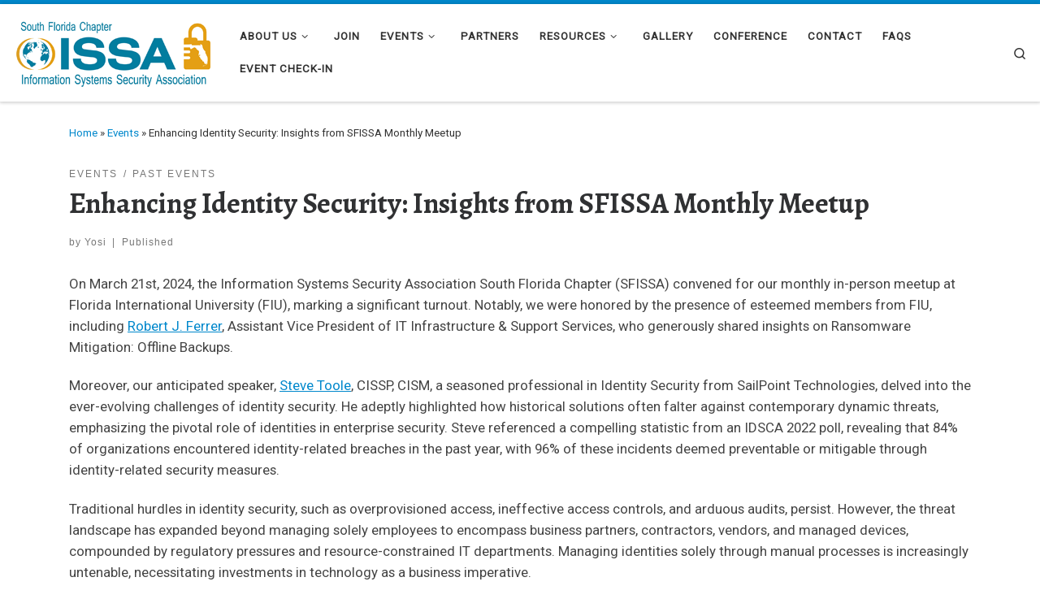

--- FILE ---
content_type: text/html; charset=UTF-8
request_url: https://sfissa.org/enhancing-identity-security-insights-from-sfissa-monthly-meetup/
body_size: 17457
content:
<!DOCTYPE html>
<!--[if IE 7]>
<html class="ie ie7" lang="en-US">
<![endif]-->
<!--[if IE 8]>
<html class="ie ie8" lang="en-US">
<![endif]-->
<!--[if !(IE 7) | !(IE 8)  ]><!-->
<html lang="en-US" class="no-js">
<!--<![endif]-->
  <head>
  <meta charset="UTF-8" />
  <meta http-equiv="X-UA-Compatible" content="IE=EDGE" />
  <meta name="viewport" content="width=device-width, initial-scale=1.0" />
  <link rel="profile"  href="https://gmpg.org/xfn/11" />
  <link rel="pingback" href="https://sfissa.org/xmlrpc.php" />
<script>(function(html){html.className = html.className.replace(/\bno-js\b/,'js')})(document.documentElement);</script>
<title>Enhancing Identity Security: Insights from SFISSA Monthly Meetup &#8211; SFISSA &#8211; Welcome to the South Florida ISSA Site</title>
<meta name='robots' content='max-image-preview:large' />
	<style>img:is([sizes="auto" i], [sizes^="auto," i]) { contain-intrinsic-size: 3000px 1500px }</style>
	<link rel='dns-prefetch' href='//www.google.com' />
<link rel="alternate" type="application/rss+xml" title="SFISSA - Welcome to the South Florida ISSA Site &raquo; Feed" href="https://sfissa.org/feed/" />
<script>
window._wpemojiSettings = {"baseUrl":"https:\/\/s.w.org\/images\/core\/emoji\/15.0.3\/72x72\/","ext":".png","svgUrl":"https:\/\/s.w.org\/images\/core\/emoji\/15.0.3\/svg\/","svgExt":".svg","source":{"concatemoji":"https:\/\/sfissa.org\/wp-includes\/js\/wp-emoji-release.min.js?ver=6.7.4"}};
/*! This file is auto-generated */
!function(i,n){var o,s,e;function c(e){try{var t={supportTests:e,timestamp:(new Date).valueOf()};sessionStorage.setItem(o,JSON.stringify(t))}catch(e){}}function p(e,t,n){e.clearRect(0,0,e.canvas.width,e.canvas.height),e.fillText(t,0,0);var t=new Uint32Array(e.getImageData(0,0,e.canvas.width,e.canvas.height).data),r=(e.clearRect(0,0,e.canvas.width,e.canvas.height),e.fillText(n,0,0),new Uint32Array(e.getImageData(0,0,e.canvas.width,e.canvas.height).data));return t.every(function(e,t){return e===r[t]})}function u(e,t,n){switch(t){case"flag":return n(e,"\ud83c\udff3\ufe0f\u200d\u26a7\ufe0f","\ud83c\udff3\ufe0f\u200b\u26a7\ufe0f")?!1:!n(e,"\ud83c\uddfa\ud83c\uddf3","\ud83c\uddfa\u200b\ud83c\uddf3")&&!n(e,"\ud83c\udff4\udb40\udc67\udb40\udc62\udb40\udc65\udb40\udc6e\udb40\udc67\udb40\udc7f","\ud83c\udff4\u200b\udb40\udc67\u200b\udb40\udc62\u200b\udb40\udc65\u200b\udb40\udc6e\u200b\udb40\udc67\u200b\udb40\udc7f");case"emoji":return!n(e,"\ud83d\udc26\u200d\u2b1b","\ud83d\udc26\u200b\u2b1b")}return!1}function f(e,t,n){var r="undefined"!=typeof WorkerGlobalScope&&self instanceof WorkerGlobalScope?new OffscreenCanvas(300,150):i.createElement("canvas"),a=r.getContext("2d",{willReadFrequently:!0}),o=(a.textBaseline="top",a.font="600 32px Arial",{});return e.forEach(function(e){o[e]=t(a,e,n)}),o}function t(e){var t=i.createElement("script");t.src=e,t.defer=!0,i.head.appendChild(t)}"undefined"!=typeof Promise&&(o="wpEmojiSettingsSupports",s=["flag","emoji"],n.supports={everything:!0,everythingExceptFlag:!0},e=new Promise(function(e){i.addEventListener("DOMContentLoaded",e,{once:!0})}),new Promise(function(t){var n=function(){try{var e=JSON.parse(sessionStorage.getItem(o));if("object"==typeof e&&"number"==typeof e.timestamp&&(new Date).valueOf()<e.timestamp+604800&&"object"==typeof e.supportTests)return e.supportTests}catch(e){}return null}();if(!n){if("undefined"!=typeof Worker&&"undefined"!=typeof OffscreenCanvas&&"undefined"!=typeof URL&&URL.createObjectURL&&"undefined"!=typeof Blob)try{var e="postMessage("+f.toString()+"("+[JSON.stringify(s),u.toString(),p.toString()].join(",")+"));",r=new Blob([e],{type:"text/javascript"}),a=new Worker(URL.createObjectURL(r),{name:"wpTestEmojiSupports"});return void(a.onmessage=function(e){c(n=e.data),a.terminate(),t(n)})}catch(e){}c(n=f(s,u,p))}t(n)}).then(function(e){for(var t in e)n.supports[t]=e[t],n.supports.everything=n.supports.everything&&n.supports[t],"flag"!==t&&(n.supports.everythingExceptFlag=n.supports.everythingExceptFlag&&n.supports[t]);n.supports.everythingExceptFlag=n.supports.everythingExceptFlag&&!n.supports.flag,n.DOMReady=!1,n.readyCallback=function(){n.DOMReady=!0}}).then(function(){return e}).then(function(){var e;n.supports.everything||(n.readyCallback(),(e=n.source||{}).concatemoji?t(e.concatemoji):e.wpemoji&&e.twemoji&&(t(e.twemoji),t(e.wpemoji)))}))}((window,document),window._wpemojiSettings);
</script>
<style id='wp-emoji-styles-inline-css'>

	img.wp-smiley, img.emoji {
		display: inline !important;
		border: none !important;
		box-shadow: none !important;
		height: 1em !important;
		width: 1em !important;
		margin: 0 0.07em !important;
		vertical-align: -0.1em !important;
		background: none !important;
		padding: 0 !important;
	}
</style>
<link rel='stylesheet' id='wp-block-library-css' href='https://sfissa.org/wp-includes/css/dist/block-library/style.min.css?ver=6.7.4' media='all' />
<style id='classic-theme-styles-inline-css'>
/*! This file is auto-generated */
.wp-block-button__link{color:#fff;background-color:#32373c;border-radius:9999px;box-shadow:none;text-decoration:none;padding:calc(.667em + 2px) calc(1.333em + 2px);font-size:1.125em}.wp-block-file__button{background:#32373c;color:#fff;text-decoration:none}
</style>
<style id='global-styles-inline-css'>
:root{--wp--preset--aspect-ratio--square: 1;--wp--preset--aspect-ratio--4-3: 4/3;--wp--preset--aspect-ratio--3-4: 3/4;--wp--preset--aspect-ratio--3-2: 3/2;--wp--preset--aspect-ratio--2-3: 2/3;--wp--preset--aspect-ratio--16-9: 16/9;--wp--preset--aspect-ratio--9-16: 9/16;--wp--preset--color--black: #000000;--wp--preset--color--cyan-bluish-gray: #abb8c3;--wp--preset--color--white: #ffffff;--wp--preset--color--pale-pink: #f78da7;--wp--preset--color--vivid-red: #cf2e2e;--wp--preset--color--luminous-vivid-orange: #ff6900;--wp--preset--color--luminous-vivid-amber: #fcb900;--wp--preset--color--light-green-cyan: #7bdcb5;--wp--preset--color--vivid-green-cyan: #00d084;--wp--preset--color--pale-cyan-blue: #8ed1fc;--wp--preset--color--vivid-cyan-blue: #0693e3;--wp--preset--color--vivid-purple: #9b51e0;--wp--preset--gradient--vivid-cyan-blue-to-vivid-purple: linear-gradient(135deg,rgba(6,147,227,1) 0%,rgb(155,81,224) 100%);--wp--preset--gradient--light-green-cyan-to-vivid-green-cyan: linear-gradient(135deg,rgb(122,220,180) 0%,rgb(0,208,130) 100%);--wp--preset--gradient--luminous-vivid-amber-to-luminous-vivid-orange: linear-gradient(135deg,rgba(252,185,0,1) 0%,rgba(255,105,0,1) 100%);--wp--preset--gradient--luminous-vivid-orange-to-vivid-red: linear-gradient(135deg,rgba(255,105,0,1) 0%,rgb(207,46,46) 100%);--wp--preset--gradient--very-light-gray-to-cyan-bluish-gray: linear-gradient(135deg,rgb(238,238,238) 0%,rgb(169,184,195) 100%);--wp--preset--gradient--cool-to-warm-spectrum: linear-gradient(135deg,rgb(74,234,220) 0%,rgb(151,120,209) 20%,rgb(207,42,186) 40%,rgb(238,44,130) 60%,rgb(251,105,98) 80%,rgb(254,248,76) 100%);--wp--preset--gradient--blush-light-purple: linear-gradient(135deg,rgb(255,206,236) 0%,rgb(152,150,240) 100%);--wp--preset--gradient--blush-bordeaux: linear-gradient(135deg,rgb(254,205,165) 0%,rgb(254,45,45) 50%,rgb(107,0,62) 100%);--wp--preset--gradient--luminous-dusk: linear-gradient(135deg,rgb(255,203,112) 0%,rgb(199,81,192) 50%,rgb(65,88,208) 100%);--wp--preset--gradient--pale-ocean: linear-gradient(135deg,rgb(255,245,203) 0%,rgb(182,227,212) 50%,rgb(51,167,181) 100%);--wp--preset--gradient--electric-grass: linear-gradient(135deg,rgb(202,248,128) 0%,rgb(113,206,126) 100%);--wp--preset--gradient--midnight: linear-gradient(135deg,rgb(2,3,129) 0%,rgb(40,116,252) 100%);--wp--preset--font-size--small: 13px;--wp--preset--font-size--medium: 20px;--wp--preset--font-size--large: 36px;--wp--preset--font-size--x-large: 42px;--wp--preset--spacing--20: 0.44rem;--wp--preset--spacing--30: 0.67rem;--wp--preset--spacing--40: 1rem;--wp--preset--spacing--50: 1.5rem;--wp--preset--spacing--60: 2.25rem;--wp--preset--spacing--70: 3.38rem;--wp--preset--spacing--80: 5.06rem;--wp--preset--shadow--natural: 6px 6px 9px rgba(0, 0, 0, 0.2);--wp--preset--shadow--deep: 12px 12px 50px rgba(0, 0, 0, 0.4);--wp--preset--shadow--sharp: 6px 6px 0px rgba(0, 0, 0, 0.2);--wp--preset--shadow--outlined: 6px 6px 0px -3px rgba(255, 255, 255, 1), 6px 6px rgba(0, 0, 0, 1);--wp--preset--shadow--crisp: 6px 6px 0px rgba(0, 0, 0, 1);}:where(.is-layout-flex){gap: 0.5em;}:where(.is-layout-grid){gap: 0.5em;}body .is-layout-flex{display: flex;}.is-layout-flex{flex-wrap: wrap;align-items: center;}.is-layout-flex > :is(*, div){margin: 0;}body .is-layout-grid{display: grid;}.is-layout-grid > :is(*, div){margin: 0;}:where(.wp-block-columns.is-layout-flex){gap: 2em;}:where(.wp-block-columns.is-layout-grid){gap: 2em;}:where(.wp-block-post-template.is-layout-flex){gap: 1.25em;}:where(.wp-block-post-template.is-layout-grid){gap: 1.25em;}.has-black-color{color: var(--wp--preset--color--black) !important;}.has-cyan-bluish-gray-color{color: var(--wp--preset--color--cyan-bluish-gray) !important;}.has-white-color{color: var(--wp--preset--color--white) !important;}.has-pale-pink-color{color: var(--wp--preset--color--pale-pink) !important;}.has-vivid-red-color{color: var(--wp--preset--color--vivid-red) !important;}.has-luminous-vivid-orange-color{color: var(--wp--preset--color--luminous-vivid-orange) !important;}.has-luminous-vivid-amber-color{color: var(--wp--preset--color--luminous-vivid-amber) !important;}.has-light-green-cyan-color{color: var(--wp--preset--color--light-green-cyan) !important;}.has-vivid-green-cyan-color{color: var(--wp--preset--color--vivid-green-cyan) !important;}.has-pale-cyan-blue-color{color: var(--wp--preset--color--pale-cyan-blue) !important;}.has-vivid-cyan-blue-color{color: var(--wp--preset--color--vivid-cyan-blue) !important;}.has-vivid-purple-color{color: var(--wp--preset--color--vivid-purple) !important;}.has-black-background-color{background-color: var(--wp--preset--color--black) !important;}.has-cyan-bluish-gray-background-color{background-color: var(--wp--preset--color--cyan-bluish-gray) !important;}.has-white-background-color{background-color: var(--wp--preset--color--white) !important;}.has-pale-pink-background-color{background-color: var(--wp--preset--color--pale-pink) !important;}.has-vivid-red-background-color{background-color: var(--wp--preset--color--vivid-red) !important;}.has-luminous-vivid-orange-background-color{background-color: var(--wp--preset--color--luminous-vivid-orange) !important;}.has-luminous-vivid-amber-background-color{background-color: var(--wp--preset--color--luminous-vivid-amber) !important;}.has-light-green-cyan-background-color{background-color: var(--wp--preset--color--light-green-cyan) !important;}.has-vivid-green-cyan-background-color{background-color: var(--wp--preset--color--vivid-green-cyan) !important;}.has-pale-cyan-blue-background-color{background-color: var(--wp--preset--color--pale-cyan-blue) !important;}.has-vivid-cyan-blue-background-color{background-color: var(--wp--preset--color--vivid-cyan-blue) !important;}.has-vivid-purple-background-color{background-color: var(--wp--preset--color--vivid-purple) !important;}.has-black-border-color{border-color: var(--wp--preset--color--black) !important;}.has-cyan-bluish-gray-border-color{border-color: var(--wp--preset--color--cyan-bluish-gray) !important;}.has-white-border-color{border-color: var(--wp--preset--color--white) !important;}.has-pale-pink-border-color{border-color: var(--wp--preset--color--pale-pink) !important;}.has-vivid-red-border-color{border-color: var(--wp--preset--color--vivid-red) !important;}.has-luminous-vivid-orange-border-color{border-color: var(--wp--preset--color--luminous-vivid-orange) !important;}.has-luminous-vivid-amber-border-color{border-color: var(--wp--preset--color--luminous-vivid-amber) !important;}.has-light-green-cyan-border-color{border-color: var(--wp--preset--color--light-green-cyan) !important;}.has-vivid-green-cyan-border-color{border-color: var(--wp--preset--color--vivid-green-cyan) !important;}.has-pale-cyan-blue-border-color{border-color: var(--wp--preset--color--pale-cyan-blue) !important;}.has-vivid-cyan-blue-border-color{border-color: var(--wp--preset--color--vivid-cyan-blue) !important;}.has-vivid-purple-border-color{border-color: var(--wp--preset--color--vivid-purple) !important;}.has-vivid-cyan-blue-to-vivid-purple-gradient-background{background: var(--wp--preset--gradient--vivid-cyan-blue-to-vivid-purple) !important;}.has-light-green-cyan-to-vivid-green-cyan-gradient-background{background: var(--wp--preset--gradient--light-green-cyan-to-vivid-green-cyan) !important;}.has-luminous-vivid-amber-to-luminous-vivid-orange-gradient-background{background: var(--wp--preset--gradient--luminous-vivid-amber-to-luminous-vivid-orange) !important;}.has-luminous-vivid-orange-to-vivid-red-gradient-background{background: var(--wp--preset--gradient--luminous-vivid-orange-to-vivid-red) !important;}.has-very-light-gray-to-cyan-bluish-gray-gradient-background{background: var(--wp--preset--gradient--very-light-gray-to-cyan-bluish-gray) !important;}.has-cool-to-warm-spectrum-gradient-background{background: var(--wp--preset--gradient--cool-to-warm-spectrum) !important;}.has-blush-light-purple-gradient-background{background: var(--wp--preset--gradient--blush-light-purple) !important;}.has-blush-bordeaux-gradient-background{background: var(--wp--preset--gradient--blush-bordeaux) !important;}.has-luminous-dusk-gradient-background{background: var(--wp--preset--gradient--luminous-dusk) !important;}.has-pale-ocean-gradient-background{background: var(--wp--preset--gradient--pale-ocean) !important;}.has-electric-grass-gradient-background{background: var(--wp--preset--gradient--electric-grass) !important;}.has-midnight-gradient-background{background: var(--wp--preset--gradient--midnight) !important;}.has-small-font-size{font-size: var(--wp--preset--font-size--small) !important;}.has-medium-font-size{font-size: var(--wp--preset--font-size--medium) !important;}.has-large-font-size{font-size: var(--wp--preset--font-size--large) !important;}.has-x-large-font-size{font-size: var(--wp--preset--font-size--x-large) !important;}
:where(.wp-block-post-template.is-layout-flex){gap: 1.25em;}:where(.wp-block-post-template.is-layout-grid){gap: 1.25em;}
:where(.wp-block-columns.is-layout-flex){gap: 2em;}:where(.wp-block-columns.is-layout-grid){gap: 2em;}
:root :where(.wp-block-pullquote){font-size: 1.5em;line-height: 1.6;}
</style>
<link rel='stylesheet' id='ctct_form_styles-css' href='https://sfissa.org/wp-content/plugins/constant-contact-forms/assets/css/style.css?ver=2.7.0' media='all' />
<link rel='stylesheet' id='contact-form-7-css' href='https://sfissa.org/wp-content/plugins/contact-form-7/includes/css/styles.css?ver=6.1.4' media='all' />
<link rel='stylesheet' id='customizr-main-css' href='https://sfissa.org/wp-content/themes/customizr/assets/front/css/style.min.css?ver=4.4.24' media='all' />
<style id='customizr-main-inline-css'>
::-moz-selection{background-color:#08c}::selection{background-color:#08c}a,.btn-skin:active,.btn-skin:focus,.btn-skin:hover,.btn-skin.inverted,.grid-container__classic .post-type__icon,.post-type__icon:hover .icn-format,.grid-container__classic .post-type__icon:hover .icn-format,[class*='grid-container__'] .entry-title a.czr-title:hover,input[type=checkbox]:checked::before{color:#08c}.czr-css-loader > div ,.btn-skin,.btn-skin:active,.btn-skin:focus,.btn-skin:hover,.btn-skin-h-dark,.btn-skin-h-dark.inverted:active,.btn-skin-h-dark.inverted:focus,.btn-skin-h-dark.inverted:hover{border-color:#08c}.tc-header.border-top{border-top-color:#08c}[class*='grid-container__'] .entry-title a:hover::after,.grid-container__classic .post-type__icon,.btn-skin,.btn-skin.inverted:active,.btn-skin.inverted:focus,.btn-skin.inverted:hover,.btn-skin-h-dark,.btn-skin-h-dark.inverted:active,.btn-skin-h-dark.inverted:focus,.btn-skin-h-dark.inverted:hover,.sidebar .widget-title::after,input[type=radio]:checked::before{background-color:#08c}.btn-skin-light:active,.btn-skin-light:focus,.btn-skin-light:hover,.btn-skin-light.inverted{color:#1ab3ff}input:not([type='submit']):not([type='button']):not([type='number']):not([type='checkbox']):not([type='radio']):focus,textarea:focus,.btn-skin-light,.btn-skin-light.inverted,.btn-skin-light:active,.btn-skin-light:focus,.btn-skin-light:hover,.btn-skin-light.inverted:active,.btn-skin-light.inverted:focus,.btn-skin-light.inverted:hover{border-color:#1ab3ff}.btn-skin-light,.btn-skin-light.inverted:active,.btn-skin-light.inverted:focus,.btn-skin-light.inverted:hover{background-color:#1ab3ff}.btn-skin-lightest:active,.btn-skin-lightest:focus,.btn-skin-lightest:hover,.btn-skin-lightest.inverted{color:#33bbff}.btn-skin-lightest,.btn-skin-lightest.inverted,.btn-skin-lightest:active,.btn-skin-lightest:focus,.btn-skin-lightest:hover,.btn-skin-lightest.inverted:active,.btn-skin-lightest.inverted:focus,.btn-skin-lightest.inverted:hover{border-color:#33bbff}.btn-skin-lightest,.btn-skin-lightest.inverted:active,.btn-skin-lightest.inverted:focus,.btn-skin-lightest.inverted:hover{background-color:#33bbff}.pagination,a:hover,a:focus,a:active,.btn-skin-dark:active,.btn-skin-dark:focus,.btn-skin-dark:hover,.btn-skin-dark.inverted,.btn-skin-dark-oh:active,.btn-skin-dark-oh:focus,.btn-skin-dark-oh:hover,.post-info a:not(.btn):hover,.grid-container__classic .post-type__icon .icn-format,[class*='grid-container__'] .hover .entry-title a,.widget-area a:not(.btn):hover,a.czr-format-link:hover,.format-link.hover a.czr-format-link,button[type=submit]:hover,button[type=submit]:active,button[type=submit]:focus,input[type=submit]:hover,input[type=submit]:active,input[type=submit]:focus,.tabs .nav-link:hover,.tabs .nav-link.active,.tabs .nav-link.active:hover,.tabs .nav-link.active:focus{color:#005f8f}.grid-container__classic.tc-grid-border .grid__item,.btn-skin-dark,.btn-skin-dark.inverted,button[type=submit],input[type=submit],.btn-skin-dark:active,.btn-skin-dark:focus,.btn-skin-dark:hover,.btn-skin-dark.inverted:active,.btn-skin-dark.inverted:focus,.btn-skin-dark.inverted:hover,.btn-skin-h-dark:active,.btn-skin-h-dark:focus,.btn-skin-h-dark:hover,.btn-skin-h-dark.inverted,.btn-skin-h-dark.inverted,.btn-skin-h-dark.inverted,.btn-skin-dark-oh:active,.btn-skin-dark-oh:focus,.btn-skin-dark-oh:hover,.btn-skin-dark-oh.inverted:active,.btn-skin-dark-oh.inverted:focus,.btn-skin-dark-oh.inverted:hover,button[type=submit]:hover,button[type=submit]:active,button[type=submit]:focus,input[type=submit]:hover,input[type=submit]:active,input[type=submit]:focus{border-color:#005f8f}.btn-skin-dark,.btn-skin-dark.inverted:active,.btn-skin-dark.inverted:focus,.btn-skin-dark.inverted:hover,.btn-skin-h-dark:active,.btn-skin-h-dark:focus,.btn-skin-h-dark:hover,.btn-skin-h-dark.inverted,.btn-skin-h-dark.inverted,.btn-skin-h-dark.inverted,.btn-skin-dark-oh.inverted:active,.btn-skin-dark-oh.inverted:focus,.btn-skin-dark-oh.inverted:hover,.grid-container__classic .post-type__icon:hover,button[type=submit],input[type=submit],.czr-link-hover-underline .widgets-list-layout-links a:not(.btn)::before,.czr-link-hover-underline .widget_archive a:not(.btn)::before,.czr-link-hover-underline .widget_nav_menu a:not(.btn)::before,.czr-link-hover-underline .widget_rss ul a:not(.btn)::before,.czr-link-hover-underline .widget_recent_entries a:not(.btn)::before,.czr-link-hover-underline .widget_categories a:not(.btn)::before,.czr-link-hover-underline .widget_meta a:not(.btn)::before,.czr-link-hover-underline .widget_recent_comments a:not(.btn)::before,.czr-link-hover-underline .widget_pages a:not(.btn)::before,.czr-link-hover-underline .widget_calendar a:not(.btn)::before,[class*='grid-container__'] .hover .entry-title a::after,a.czr-format-link::before,.comment-author a::before,.comment-link::before,.tabs .nav-link.active::before{background-color:#005f8f}.btn-skin-dark-shaded:active,.btn-skin-dark-shaded:focus,.btn-skin-dark-shaded:hover,.btn-skin-dark-shaded.inverted{background-color:rgba(0,95,143,0.2)}.btn-skin-dark-shaded,.btn-skin-dark-shaded.inverted:active,.btn-skin-dark-shaded.inverted:focus,.btn-skin-dark-shaded.inverted:hover{background-color:rgba(0,95,143,0.8)}.navbar-brand,.header-tagline,h1,h2,h3,.tc-dropcap { font-family : 'Alegreya';font-weight : 700; }
body { font-family : 'Roboto'; }

              body {
                font-size : 0.88rem;
                line-height : 1.5em;
              }

.tc-header.border-top { border-top-width: 5px; border-top-style: solid }
</style>
<link rel='stylesheet' id='tablepress-default-css' href='https://sfissa.org/wp-content/plugins/tablepress/css/build/default.css?ver=3.0.2' media='all' />
<script src="https://sfissa.org/wp-includes/js/jquery/jquery.min.js?ver=3.7.1" id="jquery-core-js"></script>
<script src="https://sfissa.org/wp-includes/js/jquery/jquery-migrate.min.js?ver=3.4.1" id="jquery-migrate-js"></script>
<script src="https://sfissa.org/wp-content/plugins/wonderplugin-carousel/engine/wonderplugincarouselskins.js?ver=3.3" id="wonderplugin-carousel-skins-script-js"></script>
<script src="https://sfissa.org/wp-content/plugins/wonderplugin-carousel/engine/wonderplugincarousel.js?ver=3.3" id="wonderplugin-carousel-script-js"></script>
<script src="https://sfissa.org/wp-content/themes/customizr/assets/front/js/libs/modernizr.min.js?ver=4.4.24" id="modernizr-js"></script>
<script src="https://sfissa.org/wp-includes/js/underscore.min.js?ver=1.13.7" id="underscore-js"></script>
<script id="tc-scripts-js-extra">
var CZRParams = {"assetsPath":"https:\/\/sfissa.org\/wp-content\/themes\/customizr\/assets\/front\/","mainScriptUrl":"https:\/\/sfissa.org\/wp-content\/themes\/customizr\/assets\/front\/js\/tc-scripts.min.js?4.4.24","deferFontAwesome":"1","fontAwesomeUrl":"https:\/\/sfissa.org\/wp-content\/themes\/customizr\/assets\/shared\/fonts\/fa\/css\/fontawesome-all.min.css?4.4.24","_disabled":[],"centerSliderImg":"1","isLightBoxEnabled":"1","SmoothScroll":{"Enabled":true,"Options":{"touchpadSupport":false}},"isAnchorScrollEnabled":"","anchorSmoothScrollExclude":{"simple":["[class*=edd]",".carousel-control","[data-toggle=\"modal\"]","[data-toggle=\"dropdown\"]","[data-toggle=\"czr-dropdown\"]","[data-toggle=\"tooltip\"]","[data-toggle=\"popover\"]","[data-toggle=\"collapse\"]","[data-toggle=\"czr-collapse\"]","[data-toggle=\"tab\"]","[data-toggle=\"pill\"]","[data-toggle=\"czr-pill\"]","[class*=upme]","[class*=um-]"],"deep":{"classes":[],"ids":[]}},"timerOnScrollAllBrowsers":"1","centerAllImg":"1","HasComments":"","LoadModernizr":"1","stickyHeader":"1","extLinksStyle":"","extLinksTargetExt":"","extLinksSkipSelectors":{"classes":["btn","button"],"ids":[]},"dropcapEnabled":"","dropcapWhere":{"post":"","page":""},"dropcapMinWords":"50","dropcapSkipSelectors":{"tags":["IMG","IFRAME","H1","H2","H3","H4","H5","H6","BLOCKQUOTE","UL","OL"],"classes":["btn"],"id":[]},"imgSmartLoadEnabled":"1","imgSmartLoadOpts":{"parentSelectors":["[class*=grid-container], .article-container",".__before_main_wrapper",".widget-front",".post-related-articles",".tc-singular-thumbnail-wrapper",".sek-module-inner"],"opts":{"excludeImg":[".tc-holder-img"]}},"imgSmartLoadsForSliders":"","pluginCompats":[],"isWPMobile":"","menuStickyUserSettings":{"desktop":"stick_always","mobile":"stick_up"},"adminAjaxUrl":"https:\/\/sfissa.org\/wp-admin\/admin-ajax.php","ajaxUrl":"https:\/\/sfissa.org\/?czrajax=1","frontNonce":{"id":"CZRFrontNonce","handle":"7f900a92e3"},"isDevMode":"","isModernStyle":"1","i18n":{"Permanently dismiss":"Permanently dismiss"},"frontNotifications":{"welcome":{"enabled":false,"content":"","dismissAction":"dismiss_welcome_note_front"}},"preloadGfonts":"1","googleFonts":"Alegreya:700%7CRoboto","version":"4.4.24"};
</script>
<script src="https://sfissa.org/wp-content/themes/customizr/assets/front/js/tc-scripts.min.js?ver=4.4.24" id="tc-scripts-js" defer></script>
<link rel="https://api.w.org/" href="https://sfissa.org/wp-json/" /><link rel="alternate" title="JSON" type="application/json" href="https://sfissa.org/wp-json/wp/v2/posts/2418" /><link rel="EditURI" type="application/rsd+xml" title="RSD" href="https://sfissa.org/xmlrpc.php?rsd" />
<meta name="generator" content="WordPress 6.7.4" />
<link rel="canonical" href="https://sfissa.org/enhancing-identity-security-insights-from-sfissa-monthly-meetup/" />
<link rel='shortlink' href='https://sfissa.org/?p=2418' />
<link rel="alternate" title="oEmbed (JSON)" type="application/json+oembed" href="https://sfissa.org/wp-json/oembed/1.0/embed?url=https%3A%2F%2Fsfissa.org%2Fenhancing-identity-security-insights-from-sfissa-monthly-meetup%2F" />
<link rel="alternate" title="oEmbed (XML)" type="text/xml+oembed" href="https://sfissa.org/wp-json/oembed/1.0/embed?url=https%3A%2F%2Fsfissa.org%2Fenhancing-identity-security-insights-from-sfissa-monthly-meetup%2F&#038;format=xml" />

		<!-- GA Google Analytics @ https://m0n.co/ga -->
		<script>
			(function(i,s,o,g,r,a,m){i['GoogleAnalyticsObject']=r;i[r]=i[r]||function(){
			(i[r].q=i[r].q||[]).push(arguments)},i[r].l=1*new Date();a=s.createElement(o),
			m=s.getElementsByTagName(o)[0];a.async=1;a.src=g;m.parentNode.insertBefore(a,m)
			})(window,document,'script','https://www.google-analytics.com/analytics.js','ga');
			ga('create', 'UA-72810779-1', 'auto');
			ga('set', 'forceSSL', true);
			ga('send', 'pageview');
		</script>

	              <link rel="preload" as="font" type="font/woff2" href="https://sfissa.org/wp-content/themes/customizr/assets/shared/fonts/customizr/customizr.woff2?128396981" crossorigin="anonymous"/>
            <link rel="icon" href="https://sfissa.org/wp-content/uploads/2024/07/cropped-favicon-32x32.png" sizes="32x32" />
<link rel="icon" href="https://sfissa.org/wp-content/uploads/2024/07/cropped-favicon-192x192.png" sizes="192x192" />
<link rel="apple-touch-icon" href="https://sfissa.org/wp-content/uploads/2024/07/cropped-favicon-180x180.png" />
<meta name="msapplication-TileImage" content="https://sfissa.org/wp-content/uploads/2024/07/cropped-favicon-270x270.png" />
		<style id="wp-custom-css">
			.heading-blue {
    background-color: #027D9F;
    color: white; /* Change text color for better readability */
    padding: 10px; /* Add some padding for better appearance */
	    margin: 0; /* Remove any default margins */
}

/* this is for the constant contact for */
.custom-padding {
	 padding-top: 50px; /* Adjust the value as needed */
    padding-bottom: 50px; /* Adjust the value as needed */
}

/* === Constant Contact Fix === */
.cc-fix {
  max-width: 720px;
  margin: 0 auto;
  padding: 0 16px;
}

/* Remove their two-column layout */
.cc-fix .row,
.cc-fix [class*="column"],
.cc-fix [class*="columns"],
.cc-fix table,
.cc-fix tr,
.cc-fix td {
  display: block !important;
  width: 100% !important;
  float: none !important;
}

/* Stack labels on top */
.cc-fix label,
.cc-fix .ctct-label {
  display: block !important;
  margin-bottom: 6px !important;
  font-weight: 600;
  color: #111;
}

/* Make inputs full width */
.cc-fix input[type="text"],
.cc-fix input[type="email"],
.cc-fix input[type="tel"],
.cc-fix select,
.cc-fix textarea {
  width: 100% !important;
  box-sizing: border-box;
  padding: 12px 14px !important;
  border: 1px solid #ccc !important;
  border-radius: 6px !important;
  background: #fff !important;
  margin-bottom: 14px !important;
}

/* Submit button styling */
.cc-fix input[type="submit"],
.cc-fix button[type="submit"] {
  background: #0073aa !important; /* your theme primary */
  color: #fff !important;
  padding: 12px 20px !important;
  border: 0 !important;
  border-radius: 6px !important;
  font-weight: 700 !important;
  cursor: pointer !important;
}

/* Make any embedded CC wrapper transparent */
.cc-fix iframe,
.cc-fix .ctct-embed-signup {
  background: transparent !important;
}
/* this is the end of the code for the constant contact for */
		</style>
		</head>

  <body class="post-template-default single single-post postid-2418 single-format-standard wp-embed-responsive ctct-customizr czr-link-hover-underline header-skin-light footer-skin-dark czr-no-sidebar tc-center-images czr-full-layout customizr-4-4-24">
          <a class="screen-reader-text skip-link" href="#content">Skip to content</a>
    
    
    <div id="tc-page-wrap" class="">

      <header class="tpnav-header__header tc-header sl-logo_left sticky-transparent border-top czr-submenu-fade czr-submenu-move" >
        <div class="primary-navbar__wrapper d-none d-lg-block has-horizontal-menu desktop-sticky" >
  <div class="container-fluid">
    <div class="row align-items-center flex-row primary-navbar__row">
      <div class="branding__container col col-auto" >
  <div class="branding align-items-center flex-column ">
    <div class="branding-row d-flex flex-row align-items-center align-self-start">
      <div class="navbar-brand col-auto " >
  <a class="navbar-brand-sitelogo" href="https://sfissa.org/"  aria-label="SFISSA &#8211; Welcome to the South Florida ISSA Site | South Florida ISSA" >
    <img src="https://sfissa.org/wp-content/uploads/2014/10/ISSA_Favicon1.png" alt="Back Home" class="" style="max-width:250px;max-height:100px">  </a>
</div>
      </div>
      </div>
</div>
      <div class="primary-nav__container justify-content-lg-around col col-lg-auto flex-lg-column" >
  <div class="primary-nav__wrapper flex-lg-row align-items-center justify-content-end">
              <nav class="primary-nav__nav col" id="primary-nav">
          <div class="nav__menu-wrapper primary-nav__menu-wrapper justify-content-start czr-open-on-hover" >
<ul id="main-menu" class="primary-nav__menu regular-nav nav__menu nav"><li id="menu-item-620" class="menu-item menu-item-type-post_type menu-item-object-page menu-item-has-children czr-dropdown menu-item-620"><a data-toggle="czr-dropdown" aria-haspopup="true" aria-expanded="false" href="https://sfissa.org/about-us/" class="nav__link"><span class="nav__title">About Us</span><span class="caret__dropdown-toggler"><i class="icn-down-small"></i></span></a>
<ul class="dropdown-menu czr-dropdown-menu">
	<li id="menu-item-2603" class="menu-item menu-item-type-post_type menu-item-object-page dropdown-item menu-item-2603"><a href="https://sfissa.org/about-us/board-of-directors/" class="nav__link"><span class="nav__title">2025 Board of Directors</span></a></li>
</ul>
</li>
<li id="menu-item-2158" class="menu-item menu-item-type-post_type menu-item-object-page menu-item-2158"><a href="https://sfissa.org/sign-up-form/" class="nav__link"><span class="nav__title">Join</span></a></li>
<li id="menu-item-1357" class="menu-item menu-item-type-post_type menu-item-object-page menu-item-has-children czr-dropdown menu-item-1357"><a data-toggle="czr-dropdown" aria-haspopup="true" aria-expanded="false" href="https://sfissa.org/upcoming-meetings/" class="nav__link"><span class="nav__title">Events</span><span class="caret__dropdown-toggler"><i class="icn-down-small"></i></span></a>
<ul class="dropdown-menu czr-dropdown-menu">
	<li id="menu-item-629" class="menu-item menu-item-type-post_type menu-item-object-page dropdown-item menu-item-629"><a href="https://sfissa.org/about-us/become-a-speaker-for-sfissa-monthly-meetings/" class="nav__link"><span class="nav__title">Become a Speaker</span></a></li>
	<li id="menu-item-628" class="menu-item menu-item-type-post_type menu-item-object-page dropdown-item menu-item-628"><a href="https://sfissa.org/about-us/become-an-sfissa-sponsor/" class="nav__link"><span class="nav__title">Become a Sponsor</span></a></li>
</ul>
</li>
<li id="menu-item-1695" class="menu-item menu-item-type-post_type menu-item-object-page menu-item-1695"><a href="https://sfissa.org/our-sponsors/" class="nav__link"><span class="nav__title">Partners</span></a></li>
<li id="menu-item-2358" class="menu-item menu-item-type-post_type menu-item-object-page menu-item-has-children czr-dropdown menu-item-2358"><a data-toggle="czr-dropdown" aria-haspopup="true" aria-expanded="false" href="https://sfissa.org/resources/" class="nav__link"><span class="nav__title">Resources</span><span class="caret__dropdown-toggler"><i class="icn-down-small"></i></span></a>
<ul class="dropdown-menu czr-dropdown-menu">
	<li id="menu-item-2124" class="menu-item menu-item-type-post_type menu-item-object-page dropdown-item menu-item-2124"><a href="https://sfissa.org/employment/" class="nav__link"><span class="nav__title">Employment</span></a></li>
	<li id="menu-item-1778" class="menu-item menu-item-type-post_type menu-item-object-page dropdown-item menu-item-1778"><a href="https://sfissa.org/study-groups/" class="nav__link"><span class="nav__title">Study Groups</span></a></li>
</ul>
</li>
<li id="menu-item-2333" class="menu-item menu-item-type-post_type menu-item-object-page menu-item-2333"><a href="https://sfissa.org/gallery/" class="nav__link"><span class="nav__title">Gallery</span></a></li>
<li id="menu-item-2651" class="menu-item menu-item-type-post_type menu-item-object-page menu-item-2651"><a href="https://sfissa.org/hack-the-flag/" class="nav__link"><span class="nav__title">Conference</span></a></li>
<li id="menu-item-619" class="menu-item menu-item-type-post_type menu-item-object-page menu-item-619"><a href="https://sfissa.org/contact-sfissa/" class="nav__link"><span class="nav__title">Contact</span></a></li>
<li id="menu-item-627" class="menu-item menu-item-type-post_type menu-item-object-page menu-item-627"><a href="https://sfissa.org/about-us/faqs/" class="nav__link"><span class="nav__title">FAQs</span></a></li>
<li id="menu-item-2869" class="menu-item menu-item-type-post_type menu-item-object-page menu-item-2869"><a href="https://sfissa.org/event-check-in/" class="nav__link"><span class="nav__title">Event Check-in</span></a></li>
</ul></div>        </nav>
    <div class="primary-nav__utils nav__utils col-auto" >
    <ul class="nav utils flex-row flex-nowrap regular-nav">
      <li class="nav__search " >
  <a href="#" class="search-toggle_btn icn-search czr-overlay-toggle_btn"  aria-expanded="false"><span class="sr-only">Search</span></a>
        <div class="czr-search-expand">
      <div class="czr-search-expand-inner"><div class="search-form__container " >
  <form action="https://sfissa.org/" method="get" class="czr-form search-form">
    <div class="form-group czr-focus">
            <label for="s-6981938630158" id="lsearch-6981938630158">
        <span class="screen-reader-text">Search</span>
        <input id="s-6981938630158" class="form-control czr-search-field" name="s" type="search" value="" aria-describedby="lsearch-6981938630158" placeholder="Search &hellip;">
      </label>
      <button type="submit" class="button"><i class="icn-search"></i><span class="screen-reader-text">Search &hellip;</span></button>
    </div>
  </form>
</div></div>
    </div>
    </li>
    </ul>
</div>  </div>
</div>
    </div>
  </div>
</div>    <div class="mobile-navbar__wrapper d-lg-none mobile-sticky" >
    <div class="branding__container justify-content-between align-items-center container-fluid" >
  <div class="branding flex-column">
    <div class="branding-row d-flex align-self-start flex-row align-items-center">
      <div class="navbar-brand col-auto " >
  <a class="navbar-brand-sitelogo" href="https://sfissa.org/"  aria-label="SFISSA &#8211; Welcome to the South Florida ISSA Site | South Florida ISSA" >
    <img src="https://sfissa.org/wp-content/uploads/2014/10/ISSA_Favicon1.png" alt="Back Home" class="" style="max-width:250px;max-height:100px">  </a>
</div>
    </div>
      </div>
  <div class="mobile-utils__wrapper nav__utils regular-nav">
    <ul class="nav utils row flex-row flex-nowrap">
      <li class="hamburger-toggler__container " >
  <button class="ham-toggler-menu czr-collapsed" data-toggle="czr-collapse" data-target="#mobile-nav"><span class="ham__toggler-span-wrapper"><span class="line line-1"></span><span class="line line-2"></span><span class="line line-3"></span></span><span class="screen-reader-text">Menu</span></button>
</li>
    </ul>
  </div>
</div>
<div class="mobile-nav__container " >
   <nav class="mobile-nav__nav flex-column czr-collapse" id="mobile-nav">
      <div class="mobile-nav__inner container-fluid">
      <div class="header-search__container ">
  <div class="search-form__container " >
  <form action="https://sfissa.org/" method="get" class="czr-form search-form">
    <div class="form-group czr-focus">
            <label for="s-698193863094b" id="lsearch-698193863094b">
        <span class="screen-reader-text">Search</span>
        <input id="s-698193863094b" class="form-control czr-search-field" name="s" type="search" value="" aria-describedby="lsearch-698193863094b" placeholder="Search &hellip;">
      </label>
      <button type="submit" class="button"><i class="icn-search"></i><span class="screen-reader-text">Search &hellip;</span></button>
    </div>
  </form>
</div></div><div class="nav__menu-wrapper mobile-nav__menu-wrapper czr-open-on-click" >
<ul id="mobile-nav-menu" class="mobile-nav__menu vertical-nav nav__menu flex-column nav"><li class="menu-item menu-item-type-post_type menu-item-object-page menu-item-has-children czr-dropdown menu-item-620"><span class="display-flex nav__link-wrapper align-items-start"><a href="https://sfissa.org/about-us/" class="nav__link"><span class="nav__title">About Us</span></a><button data-toggle="czr-dropdown" aria-haspopup="true" aria-expanded="false" class="caret__dropdown-toggler czr-btn-link"><i class="icn-down-small"></i></button></span>
<ul class="dropdown-menu czr-dropdown-menu">
	<li class="menu-item menu-item-type-post_type menu-item-object-page dropdown-item menu-item-2603"><a href="https://sfissa.org/about-us/board-of-directors/" class="nav__link"><span class="nav__title">2025 Board of Directors</span></a></li>
</ul>
</li>
<li class="menu-item menu-item-type-post_type menu-item-object-page menu-item-2158"><a href="https://sfissa.org/sign-up-form/" class="nav__link"><span class="nav__title">Join</span></a></li>
<li class="menu-item menu-item-type-post_type menu-item-object-page menu-item-has-children czr-dropdown menu-item-1357"><span class="display-flex nav__link-wrapper align-items-start"><a href="https://sfissa.org/upcoming-meetings/" class="nav__link"><span class="nav__title">Events</span></a><button data-toggle="czr-dropdown" aria-haspopup="true" aria-expanded="false" class="caret__dropdown-toggler czr-btn-link"><i class="icn-down-small"></i></button></span>
<ul class="dropdown-menu czr-dropdown-menu">
	<li class="menu-item menu-item-type-post_type menu-item-object-page dropdown-item menu-item-629"><a href="https://sfissa.org/about-us/become-a-speaker-for-sfissa-monthly-meetings/" class="nav__link"><span class="nav__title">Become a Speaker</span></a></li>
	<li class="menu-item menu-item-type-post_type menu-item-object-page dropdown-item menu-item-628"><a href="https://sfissa.org/about-us/become-an-sfissa-sponsor/" class="nav__link"><span class="nav__title">Become a Sponsor</span></a></li>
</ul>
</li>
<li class="menu-item menu-item-type-post_type menu-item-object-page menu-item-1695"><a href="https://sfissa.org/our-sponsors/" class="nav__link"><span class="nav__title">Partners</span></a></li>
<li class="menu-item menu-item-type-post_type menu-item-object-page menu-item-has-children czr-dropdown menu-item-2358"><span class="display-flex nav__link-wrapper align-items-start"><a href="https://sfissa.org/resources/" class="nav__link"><span class="nav__title">Resources</span></a><button data-toggle="czr-dropdown" aria-haspopup="true" aria-expanded="false" class="caret__dropdown-toggler czr-btn-link"><i class="icn-down-small"></i></button></span>
<ul class="dropdown-menu czr-dropdown-menu">
	<li class="menu-item menu-item-type-post_type menu-item-object-page dropdown-item menu-item-2124"><a href="https://sfissa.org/employment/" class="nav__link"><span class="nav__title">Employment</span></a></li>
	<li class="menu-item menu-item-type-post_type menu-item-object-page dropdown-item menu-item-1778"><a href="https://sfissa.org/study-groups/" class="nav__link"><span class="nav__title">Study Groups</span></a></li>
</ul>
</li>
<li class="menu-item menu-item-type-post_type menu-item-object-page menu-item-2333"><a href="https://sfissa.org/gallery/" class="nav__link"><span class="nav__title">Gallery</span></a></li>
<li class="menu-item menu-item-type-post_type menu-item-object-page menu-item-2651"><a href="https://sfissa.org/hack-the-flag/" class="nav__link"><span class="nav__title">Conference</span></a></li>
<li class="menu-item menu-item-type-post_type menu-item-object-page menu-item-619"><a href="https://sfissa.org/contact-sfissa/" class="nav__link"><span class="nav__title">Contact</span></a></li>
<li class="menu-item menu-item-type-post_type menu-item-object-page menu-item-627"><a href="https://sfissa.org/about-us/faqs/" class="nav__link"><span class="nav__title">FAQs</span></a></li>
<li class="menu-item menu-item-type-post_type menu-item-object-page menu-item-2869"><a href="https://sfissa.org/event-check-in/" class="nav__link"><span class="nav__title">Event Check-in</span></a></li>
</ul></div>      </div>
  </nav>
</div></div></header>


  
    <div id="main-wrapper" class="section">

                      

          <div class="czr-hot-crumble container page-breadcrumbs" role="navigation" >
  <div class="row">
        <nav class="breadcrumbs col-12"><span class="trail-begin"><a href="https://sfissa.org" title="SFISSA - Welcome to the South Florida ISSA Site" rel="home" class="trail-begin">Home</a></span> <span class="sep">&raquo;</span> <a href="https://sfissa.org/category/events/" title="Events">Events</a> <span class="sep">&raquo;</span> <span class="trail-end">Enhancing Identity Security: Insights from SFISSA Monthly Meetup</span></nav>  </div>
</div>
          <div class="container" role="main">

            
            <div class="flex-row row column-content-wrapper">

                
                <div id="content" class="col-12 article-container">

                  <article id="post-2418" class="post-2418 post type-post status-publish format-standard has-post-thumbnail category-events category-past-events tag-fiu tag-sailpoint tag-sfissa czr-hentry" >
    <header class="entry-header " >
  <div class="entry-header-inner">
                <div class="tax__container post-info entry-meta">
          <a class="tax__link" href="https://sfissa.org/category/events/" title="View all posts in Events"> <span>Events</span> </a><a class="tax__link" href="https://sfissa.org/category/past-events/" title="View all posts in Past Events"> <span>Past Events</span> </a>        </div>
        <h1 class="entry-title">Enhancing Identity Security: Insights from SFISSA Monthly Meetup</h1>
        <div class="header-bottom">
      <div class="post-info">
                  <span class="entry-meta">
        <span class="author-meta">by <span class="author vcard"><span class="author_name"><a class="url fn n" href="https://sfissa.org/author/yosi/" title="View all posts by Yosi" rel="author">Yosi</a></span></span></span><span class="v-separator">|</span>Published <a href="https://sfissa.org/2024/04/03/" title="" rel="bookmark"><time class="entry-date published updated" datetime=""></time></a></span>      </div>
    </div>
      </div>
</header>  <div class="post-entry tc-content-inner">
    <section class="post-content entry-content " >
            <div class="czr-wp-the-content">
        
<p>On March 21st, 2024, the Information Systems Security Association South Florida Chapter (SFISSA) convened for our monthly in-person meetup at Florida International University (FIU), marking a significant turnout. Notably, we were honored by the presence of esteemed members from FIU, including <a href="https://www.linkedin.com/in/robertferrer/">Robert J. Ferrer</a>, Assistant Vice President of IT Infrastructure &amp; Support Services, who generously shared insights on Ransomware Mitigation: Offline Backups.</p>



<p>Moreover, our anticipated speaker, <a href="https://www.linkedin.com/in/b74b7728875gd/">Steve Toole</a>, CISSP, CISM, a seasoned professional in Identity Security from SailPoint Technologies, delved into the ever-evolving challenges of identity security. He adeptly highlighted how historical solutions often falter against contemporary dynamic threats, emphasizing the pivotal role of identities in enterprise security. Steve referenced a compelling statistic from an IDSCA 2022 poll, revealing that 84% of organizations encountered identity-related breaches in the past year, with 96% of these incidents deemed preventable or mitigable through identity-related security measures.</p>



<p>Traditional hurdles in identity security, such as overprovisioned access, ineffective access controls, and arduous audits, persist. However, the threat landscape has expanded beyond managing solely employees to encompass business partners, contractors, vendors, and managed devices, compounded by regulatory pressures and resource-constrained IT departments. Managing identities solely through manual processes is increasingly untenable, necessitating investments in technology as a business imperative.</p>



<p>Following the enriching presentations, the networking segment fostered meaningful discussions and connections among attendees, further enhancing the collaborative spirit of the event.</p>



<p>SFISSA extends profound gratitude to SailPoint and FIU for their invaluable contributions in advancing our mission. Their expertise and support are instrumental in facilitating these gatherings and fostering knowledge exchange within our community.</p>



<p>For our readers, we encourage active participation, collaboration, and continuous learning. Should you seek further insights or wish to delve deeper into the topics discussed during our meetup, please do not hesitate to reach out to our team. Additionally, we invite you to subscribe to our newsletter to stay informed about upcoming events, held every third Thursday of the month. Prospective speakers are also encouraged to engage with us, as we welcome thought leadership and diverse perspectives to enrich our gatherings.</p>
      </div>
      <footer class="post-footer clearfix">
                <div class="row entry-meta justify-content-between align-items-center">
                    <div class="post-tags col-xs-12 col-sm-auto col-sm">
            <ul class="tags">
              <li><a class="tag__link btn btn-skin-dark-oh inverted" href="https://sfissa.org/tag/fiu/" title="View all posts in fiu"> <span>fiu</span> </a></li><li><a class="tag__link btn btn-skin-dark-oh inverted" href="https://sfissa.org/tag/sailpoint/" title="View all posts in sailpoint"> <span>sailpoint</span> </a></li><li><a class="tag__link btn btn-skin-dark-oh inverted" href="https://sfissa.org/tag/sfissa/" title="View all posts in sfissa"> <span>sfissa</span> </a></li>            </ul>
          </div>
                          </div>
      </footer>
    </section><!-- .entry-content -->
  </div><!-- .post-entry -->
  </article>                </div>

                <section class="post-related-articles czr-carousel col-12 order-md-last" id="related-posts-section" >
  <header class="row flex-row">
    <h3 class="related-posts_title col">You may also like</h3>
          <div class="related-posts_nav col col-auto">
        <span class="btn btn-skin-dark inverted czr-carousel-prev slider-control czr-carousel-control disabled icn-left-open-big" title="Previous related articles" tabindex="0"></span>
        <span class="btn btn-skin-dark inverted czr-carousel-next slider-control czr-carousel-control icn-right-open-big" title="Next related articles" tabindex="0"></span>
      </div>
      </header>
  <div class="row grid-container__square-mini carousel-inner">
  <article id="post-2443_related_posts" class="col-6 grid-item czr-related-post post-2443 post type-post status-publish format-standard has-post-thumbnail category-events category-past-events tag-chapter tag-sfissa czr-hentry" >
  <div class="grid__item flex-wrap flex-lg-nowrap flex-row">
    <section class="tc-thumbnail entry-media__holder col-12 col-lg-6 czr__r-w1by1" >
  <div class="entry-media__wrapper czr__r-i js-centering">
        <a class="bg-link" rel="bookmark" href="https://sfissa.org/building-stronger-together-collaboration-with-isc2/"></a>
  <img  width="510" height="510"  src="[data-uri]" data-src="https://sfissa.org/wp-content/uploads/2024/04/2-510x510.jpg"  class="attachment-tc-sq-thumb tc-thumb-type-thumb czr-img wp-post-image" alt="" decoding="async" loading="lazy" data-srcset="https://sfissa.org/wp-content/uploads/2024/04/2-510x510.jpg 510w, https://sfissa.org/wp-content/uploads/2024/04/2-150x150.jpg 150w" data-sizes="auto, (max-width: 510px) 100vw, 510px" /><div class="post-action btn btn-skin-dark-shaded inverted"><a href="https://sfissa.org/wp-content/uploads/2024/04/2.jpg" class="expand-img icn-expand"></a></div>  </div>
</section>      <section class="tc-content entry-content__holder col-12 col-lg-6 czr__r-w1by1">
        <div class="entry-content__wrapper">
        <header class="entry-header " >
  <div class="entry-header-inner ">
          <div class="entry-meta post-info">
          Published <a href="https://sfissa.org/building-stronger-together-collaboration-with-isc2/" title="Permalink to:&nbsp;Building Stronger Together: Collaboration with ISC2" rel="bookmark"><time class="entry-date published updated" datetime=""></time></a>      </div>
              <h2 class="entry-title ">
      <a class="czr-title" href="https://sfissa.org/building-stronger-together-collaboration-with-isc2/" rel="bookmark">Building Stronger Together: Collaboration with ISC2</a>
    </h2>
            </div>
</header><div class="tc-content-inner entry-summary"  >
            <div class="czr-wp-the-content">
              <p>This past Thursday evening, we had an exceptional monthly meeting in collaboration with the ISC2 South Florida Chapter. A special thank you [&hellip;]</p>
          </div>
      </div>        </div>
      </section>
  </div>
</article><article id="post-2056_related_posts" class="col-6 grid-item czr-related-post post-2056 post type-post status-publish format-standard has-post-thumbnail category-events category-past-events category-uncategorized tag-veeam czr-hentry" >
  <div class="grid__item flex-wrap flex-lg-nowrap flex-row">
    <section class="tc-thumbnail entry-media__holder col-12 col-lg-6 czr__r-w1by1" >
  <div class="entry-media__wrapper czr__r-i js-centering">
        <a class="bg-link" rel="bookmark" href="https://sfissa.org/june-2023-meeting-fiu-miami/"></a>
  <img  width="459" height="510"  src="[data-uri]" data-src="https://sfissa.org/wp-content/uploads/2023/06/Matt-Crape.jpg"  class="attachment-tc-sq-thumb tc-thumb-type-thumb czr-img wp-post-image" alt="" decoding="async" loading="lazy" data-srcset="https://sfissa.org/wp-content/uploads/2023/06/Matt-Crape.jpg 1595w, https://sfissa.org/wp-content/uploads/2023/06/Matt-Crape-270x300.jpg 270w, https://sfissa.org/wp-content/uploads/2023/06/Matt-Crape-921x1024.jpg 921w, https://sfissa.org/wp-content/uploads/2023/06/Matt-Crape-768x854.jpg 768w, https://sfissa.org/wp-content/uploads/2023/06/Matt-Crape-1381x1536.jpg 1381w" data-sizes="auto, (max-width: 459px) 100vw, 459px" /><div class="post-action btn btn-skin-dark-shaded inverted"><a href="https://sfissa.org/wp-content/uploads/2023/06/Matt-Crape.jpg" class="expand-img icn-expand"></a></div>  </div>
</section>      <section class="tc-content entry-content__holder col-12 col-lg-6 czr__r-w1by1">
        <div class="entry-content__wrapper">
        <header class="entry-header " >
  <div class="entry-header-inner ">
          <div class="entry-meta post-info">
          Published <a href="https://sfissa.org/june-2023-meeting-fiu-miami/" title="Permalink to:&nbsp;June 2023 Meeting – FIU, Miami" rel="bookmark"><time class="entry-date published updated" datetime=""></time></a>      </div>
              <h2 class="entry-title ">
      <a class="czr-title" href="https://sfissa.org/june-2023-meeting-fiu-miami/" rel="bookmark">June 2023 Meeting – FIU, Miami</a>
    </h2>
            </div>
</header><div class="tc-content-inner entry-summary"  >
            <div class="czr-wp-the-content">
              <p>SFISSA’s June meeting will be on Thursday, June 15th, 2023 at Florida International University in Miami. The meeting will take place from [&hellip;]</p>
          </div>
      </div>        </div>
      </section>
  </div>
</article><article id="post-2135_related_posts" class="col-6 grid-item czr-related-post post-2135 post type-post status-publish format-standard has-post-thumbnail category-events category-infosec-news category-sfissa-board tag-cef tag-clearwater tag-florida tag-issa tag-sfissa czr-hentry" >
  <div class="grid__item flex-wrap flex-lg-nowrap flex-row">
    <section class="tc-thumbnail entry-media__holder col-12 col-lg-6 czr__r-w1by1" >
  <div class="entry-media__wrapper czr__r-i js-centering">
        <a class="bg-link" rel="bookmark" href="https://sfissa.org/february-cyber-executive-forum-2024/"></a>
  <img  width="510" height="383"  src="[data-uri]" data-src="https://sfissa.org/wp-content/uploads/2024/03/IMG_1943.jpeg"  class="attachment-tc-sq-thumb tc-thumb-type-thumb czr-img wp-post-image" alt="" decoding="async" loading="lazy" data-srcset="https://sfissa.org/wp-content/uploads/2024/03/IMG_1943.jpeg 2048w, https://sfissa.org/wp-content/uploads/2024/03/IMG_1943-300x225.jpeg 300w, https://sfissa.org/wp-content/uploads/2024/03/IMG_1943-1024x768.jpeg 1024w, https://sfissa.org/wp-content/uploads/2024/03/IMG_1943-768x576.jpeg 768w, https://sfissa.org/wp-content/uploads/2024/03/IMG_1943-1536x1152.jpeg 1536w" data-sizes="auto, (max-width: 510px) 100vw, 510px" /><div class="post-action btn btn-skin-dark-shaded inverted"><a href="https://sfissa.org/wp-content/uploads/2024/03/IMG_1943.jpeg" class="expand-img icn-expand"></a></div>  </div>
</section>      <section class="tc-content entry-content__holder col-12 col-lg-6 czr__r-w1by1">
        <div class="entry-content__wrapper">
        <header class="entry-header " >
  <div class="entry-header-inner ">
          <div class="entry-meta post-info">
          Published <a href="https://sfissa.org/february-cyber-executive-forum-2024/" title="Permalink to:&nbsp;February Cyber Executive Forum 2024" rel="bookmark"><time class="entry-date published updated" datetime=""></time></a>      </div>
              <h2 class="entry-title ">
      <a class="czr-title" href="https://sfissa.org/february-cyber-executive-forum-2024/" rel="bookmark">February Cyber Executive Forum 2024</a>
    </h2>
            </div>
</header><div class="tc-content-inner entry-summary"  >
            <div class="czr-wp-the-content">
              <p>ISSA&#8217;s Cyber Executive Forum (CEF) is a distinguished quarterly event under the Cyber Executive Membership program. This program is designed to foster [&hellip;]</p>
          </div>
      </div>        </div>
      </section>
  </div>
</article><article id="post-2117_related_posts" class="col-6 grid-item czr-related-post post-2117 post type-post status-publish format-standard has-post-thumbnail category-events category-past-events tag-infosec-community tag-issa tag-lake-worth tag-palm-beach-state-collage tag-sfissa tag-sfissa-monthly-meeting czr-hentry" >
  <div class="grid__item flex-wrap flex-lg-nowrap flex-row">
    <section class="tc-thumbnail entry-media__holder col-12 col-lg-6 czr__r-w1by1" >
  <div class="entry-media__wrapper czr__r-i js-centering">
        <a class="bg-link" rel="bookmark" href="https://sfissa.org/february-meeting-at-palm-beach-state-college-in-lake-worth/"></a>
  <img  width="510" height="383"  src="[data-uri]" data-src="https://sfissa.org/wp-content/uploads/2024/02/IMG_1381.jpeg"  class="attachment-tc-sq-thumb tc-thumb-type-thumb czr-img wp-post-image" alt="" decoding="async" loading="lazy" data-srcset="https://sfissa.org/wp-content/uploads/2024/02/IMG_1381.jpeg 2048w, https://sfissa.org/wp-content/uploads/2024/02/IMG_1381-300x225.jpeg 300w, https://sfissa.org/wp-content/uploads/2024/02/IMG_1381-1024x768.jpeg 1024w, https://sfissa.org/wp-content/uploads/2024/02/IMG_1381-768x576.jpeg 768w, https://sfissa.org/wp-content/uploads/2024/02/IMG_1381-1536x1152.jpeg 1536w" data-sizes="auto, (max-width: 510px) 100vw, 510px" /><div class="post-action btn btn-skin-dark-shaded inverted"><a href="https://sfissa.org/wp-content/uploads/2024/02/IMG_1381.jpeg" class="expand-img icn-expand"></a></div>  </div>
</section>      <section class="tc-content entry-content__holder col-12 col-lg-6 czr__r-w1by1">
        <div class="entry-content__wrapper">
        <header class="entry-header " >
  <div class="entry-header-inner ">
          <div class="entry-meta post-info">
          Published <a href="https://sfissa.org/february-meeting-at-palm-beach-state-college-in-lake-worth/" title="Permalink to:&nbsp;February meeting at Palm Beach State College in Lake Worth" rel="bookmark"><time class="entry-date published updated" datetime=""></time></a>      </div>
              <h2 class="entry-title ">
      <a class="czr-title" href="https://sfissa.org/february-meeting-at-palm-beach-state-college-in-lake-worth/" rel="bookmark">February meeting at Palm Beach State College in Lake Worth</a>
    </h2>
            </div>
</header><div class="tc-content-inner entry-summary"  >
            <div class="czr-wp-the-content">
              <p>We experienced a fantastic turnout at Palm Beach State College in Lake Worth. Considering the event coincided with several others in Miami [&hellip;]</p>
          </div>
      </div>        </div>
      </section>
  </div>
</article>  </div>
</section>

<div id="czr-comments" class="comments-area col-12 order-md-last" >
      </div>
            </div><!-- .column-content-wrapper -->

            

          </div><!-- .container -->

          
    </div><!-- #main-wrapper -->

    
          <div class="container-fluid">
        <div class="post-navigation row " >
  <nav id="nav-below" class="col-12">
    <h2 class="sr-only">Post navigation</h2>
    <ul class="czr_pager row flex-row flex-no-wrap">
      <li class="previous col-5 text-left">
              <span class="sr-only">Previous post</span>
        <span class="nav-previous nav-dir"><a href="https://sfissa.org/building-bridges-at-the-official-cybersecurity-summit-in-miami/" rel="prev"><span class="meta-nav"><i class="arrow icn-left-open-big"></i><span class="meta-nav-title">Building Bridges; Official Cybersecurity Summit, Miami</span></span></a></span>
            </li>
      <li class="nav-back col-2 text-center">
                <a href="https://sfissa.org/" title="Back to post list">
          <span><i class="icn-grid-empty"></i></span>
          <span class="sr-only">Back to post list</span>
        </a>
              </li>
      <li class="next col-5 text-right">
              <span class="sr-only">Next post</span>
        <span class="nav-next nav-dir"><a href="https://sfissa.org/spotlight-on-success-south-florida-issa-chapter-featured-in-international-journal/" rel="next"><span class="meta-nav"><span class="meta-nav-title">Spotlight on Success: South Florida ISSA Chapter Featured in International Journal</span><i class="arrow icn-right-open-big"></i></span></a></span>
            </li>
  </ul>
  </nav>
</div>
      </div>
    
<footer id="footer" class="footer__wrapper" >
  <div id="footer-widget-area" class="widget__wrapper" role="complementary" >
  <div class="container widget__container">
    <div class="row">
                      <div id="footer_one" class="col-md-4 col-12">
            <aside id="block-3" class="widget widget_block">
<div class="wp-block-buttons is-layout-flex wp-block-buttons-is-layout-flex">
<div class="wp-block-button"><a class="wp-block-button__link wp-element-button" href="https://sfissa.org/about-us/sfissa-bylaws/">Chapter Bylaws</a></div>
</div>
</aside>          </div>
                  <div id="footer_two" class="col-md-4 col-12">
            <aside id="block-4" class="widget widget_block">
<div class="wp-block-buttons is-layout-flex wp-block-buttons-is-layout-flex">
<div class="wp-block-button"><a class="wp-block-button__link wp-element-button" href="https://sfissa.org/about-us/privacy-policy/">Privacy Policy</a></div>
</div>
</aside>          </div>
                  <div id="footer_three" class="col-md-4 col-12">
            <aside id="block-5" class="widget widget_block">
<div class="wp-block-buttons is-layout-flex wp-block-buttons-is-layout-flex">
<div class="wp-block-button"><a class="wp-block-button__link wp-element-button" href="https://sfissa.org/about-us/terms-of-use/">Terms of Use</a></div>
</div>
</aside>          </div>
                  </div>
  </div>
</div>
<div id="colophon" class="colophon " >
  <div class="container-fluid">
    <div class="colophon__row row flex-row justify-content-between">
      <div class="col-12 col-sm-auto">
        <div id="footer__credits" class="footer__credits" >
  <p class="czr-copyright">
    <span class="czr-copyright-text">&copy;&nbsp;2026&nbsp;</span><a class="czr-copyright-link" href="https://sfissa.org" title="SFISSA - Welcome to the South Florida ISSA Site">SFISSA - Welcome to the South Florida ISSA Site</a><span class="czr-rights-text">&nbsp;&ndash;&nbsp;All rights reserved</span>
  </p>
  <p class="czr-credits">
    <span class="czr-designer">
      <span class="czr-wp-powered"><span class="czr-wp-powered-text">Powered by&nbsp;</span><a class="czr-wp-powered-link" title="Powered by WordPress" href="https://wordpress.org/" target="_blank" rel="noopener noreferrer">WP</a></span><span class="czr-designer-text">&nbsp;&ndash;&nbsp;Designed with the <a class="czr-designer-link" href="https://presscustomizr.com/customizr" title="Customizr theme">Customizr theme</a></span>
    </span>
  </p>
</div>
      </div>
            <div class="col-12 col-sm-auto">
        <div class="social-links">
          <ul class="socials " >
  <li ><a rel="nofollow noopener noreferrer" class="social-icon icon-meetup"  title="Our Monthly Meetup Events" aria-label="Our Monthly Meetup Events" href="https://www.meetup.com/South-Florida-ISSA-Chapter/"  target="_blank"  style="color:#e51937"><i class="fab fa-meetup"></i></a></li> <li ><a rel="nofollow noopener noreferrer" class="social-icon icon-twitter-square"  title="@SFISSA &amp; #SFISSA for the straight dope!" aria-label="@SFISSA &amp; #SFISSA for the straight dope!" href="https://twitter.com/sfissa"  target="_blank"  style="color:#0084b4"><i class="fab fa-twitter-square"></i></a></li> <li ><a rel="nofollow noopener noreferrer" class="social-icon icon-discord"  title="Follow us on Discord" aria-label="Follow us on Discord" href="https://discord.gg/8ygsvexF8h"  target="_blank" ><i class="fab fa-discord"></i></a></li> <li ><a rel="nofollow noopener noreferrer" class="social-icon icon-instagram"  title="Seriously, these photos suck!" aria-label="Seriously, these photos suck!" href="https://instagram.com/southfloridaissa"  target="_blank"  style="color:#e95950"><i class="fab fa-instagram"></i></a></li> <li ><a rel="nofollow noopener noreferrer" class="social-icon icon-facebook"  title="Official SFISSA page" aria-label="Official SFISSA page" href="https://www.facebook.com/SouthFloridaISSA"  target="_blank"  style="color:#3b5998"><i class="fab fa-facebook"></i></a></li> <li ><a rel="nofollow noopener noreferrer" class="social-icon icon-facebook-f (alias)"  title="Facebook group" aria-label="Facebook group" href="http://facebook.com/groups/SFISSA"  target="_blank"  style="color:#3b5998"><i class="fab fa-facebook-f (alias)"></i></a></li> <li ><a rel="nofollow noopener noreferrer" class="social-icon icon-youtube"  title="SFISSA for your TV." aria-label="SFISSA for your TV." href="https://youtube.com/@sfissa"  target="_blank"  style="color:#ff0000"><i class="fab fa-youtube"></i></a></li> <li ><a rel="nofollow noopener noreferrer" class="social-icon icon-linkedin"  title="SFISSA Linkedin Page" aria-label="SFISSA Linkedin Page" href="https://www.linkedin.com/company/sfissa"  target="_blank"  style="color:#0077b5"><i class="fab fa-linkedin"></i></a></li> <li ><a rel="nofollow noopener noreferrer" class="social-icon icon-linkedin-in"  title="SFISSA Linkedin Group" aria-label="SFISSA Linkedin Group" href="https://www.linkedin.com/groups/1926030"  target="_blank"  style="color:#0077b5"><i class="fab fa-linkedin-in"></i></a></li> <li ><a rel="nofollow noopener noreferrer" class="social-icon icon-reddit-alien"  title="SFISSA on Reddit... WCGW?" aria-label="SFISSA on Reddit... WCGW?" href="https://www.reddit.com/r/SFISSA/"  target="_blank"  style="color:#ff4500"><i class="fab fa-reddit-alien"></i></a></li> <li ><a rel="nofollow" class="social-icon icon-mail-o"  title="Who doesn&#039;t use email?" aria-label="Who doesn&#039;t use email?" href="mailto:communications@sfissa.org"   style="color:#000000"><i class="far fa-envelope"></i></a></li></ul>
        </div>
      </div>
          </div>
  </div>
</div>
</footer>
    </div><!-- end #tc-page-wrap -->

    <button class="btn czr-btt czr-btta right" ><i class="icn-up-small"></i></button>
<script src="https://sfissa.org/wp-content/plugins/constant-contact-forms/assets/js/ctct-plugin-recaptcha-v2.min.js?ver=2.7.0" id="recaptcha-v2-js"></script>
<script async="async" defer src="//www.google.com/recaptcha/api.js?onload=renderReCaptcha&amp;render=explicit&amp;ver=2.7.0" id="recaptcha-lib-v2-js"></script>
<script src="https://sfissa.org/wp-content/plugins/constant-contact-forms/assets/js/ctct-plugin-frontend.min.js?ver=2.7.0" id="ctct_frontend_forms-js"></script>
<script src="https://sfissa.org/wp-includes/js/dist/hooks.min.js?ver=4d63a3d491d11ffd8ac6" id="wp-hooks-js"></script>
<script src="https://sfissa.org/wp-includes/js/dist/i18n.min.js?ver=5e580eb46a90c2b997e6" id="wp-i18n-js"></script>
<script id="wp-i18n-js-after">
wp.i18n.setLocaleData( { 'text direction\u0004ltr': [ 'ltr' ] } );
</script>
<script src="https://sfissa.org/wp-content/plugins/contact-form-7/includes/swv/js/index.js?ver=6.1.4" id="swv-js"></script>
<script id="contact-form-7-js-before">
var wpcf7 = {
    "api": {
        "root": "https:\/\/sfissa.org\/wp-json\/",
        "namespace": "contact-form-7\/v1"
    }
};
</script>
<script src="https://sfissa.org/wp-content/plugins/contact-form-7/includes/js/index.js?ver=6.1.4" id="contact-form-7-js"></script>
<script src="https://sfissa.org/wp-includes/js/jquery/ui/core.min.js?ver=1.13.3" id="jquery-ui-core-js"></script>
<script src="https://sfissa.org/wp-content/themes/customizr/assets/front/js/libs/retina.min.js?ver=4.4.24" id="retinajs-js"></script>
  </body>
  </html>


--- FILE ---
content_type: text/plain
request_url: https://www.google-analytics.com/j/collect?v=1&_v=j102&a=829833884&t=pageview&_s=1&dl=https%3A%2F%2Fsfissa.org%2Fenhancing-identity-security-insights-from-sfissa-monthly-meetup%2F&ul=en-us%40posix&dt=Enhancing%20Identity%20Security%3A%20Insights%20from%20SFISSA%20Monthly%20Meetup%20%E2%80%93%20SFISSA%20%E2%80%93%20Welcome%20to%20the%20South%20Florida%20ISSA%20Site&sr=1280x720&vp=1280x720&_u=YEBAAUABAAAAACAAI~&jid=2037684508&gjid=1147832344&cid=833211553.1770099592&tid=UA-72810779-1&_gid=1321110268.1770099592&_r=1&_slc=1&z=1621752169
body_size: -449
content:
2,cG-MWDR5LMN2C